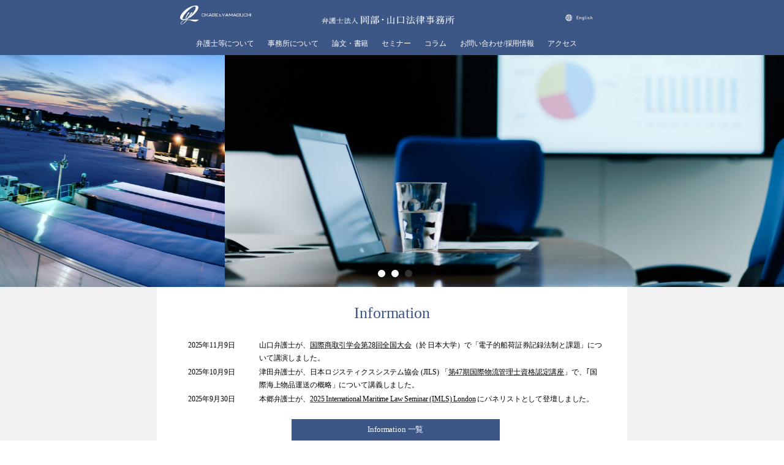

--- FILE ---
content_type: text/html
request_url: https://www.olo.gr.jp/index.html
body_size: 11660
content:
<!DOCTYPE html><html lang="ja" class="no-js"><head><!-- Global site tag (gtag.js) - Google Analytics --> <script async src="https://www.googletagmanager.com/gtag/js?id=G-6FY4WLCF6K"></script> <script>  window.dataLayer = window.dataLayer || [];  function gtag(){dataLayer.push(arguments);}  gtag('js', new Date());  gtag('config', 'G-6FY4WLCF6K');</script> <!--ここまで - Google Analytics --><meta charset="UTF-8"><meta name="viewport" content="width=device-width"><meta name="format-detection" content="telephone=no"><title>弁護士法人 岡部・山口法律事務所</title><link rel="stylesheet" href="./assets/css/swiper-bundle.min.css" /><script src="./assets/js/swiper-bundle.min.js"></script> <script src="./assets/js/jquery-3.6.1.min.js"></script><link rel="stylesheet" href="./assets/css/reset.css"><link rel="stylesheet" href="./assets/css/styles.css"><meta name="description" content="弁護士法人岡部・山口法律事務所は、運送法、航空法、保険法等を含む海事・運送・商事取引等に関する事件を総合的に扱う法律事務所です。"><link rel="icon" href="/favicon.ico"></head><body><!-- 本文 --><div id="main">  <div id="header"> 	  <img id="logo-m" src="images/w-logo_r.png" alt="弁護士法人岡部・山口法律事務所ロゴマーク"> 	  <img id="logo-j" src="images/logo_jp.png" alt="弁護士法人岡部・山口法律事務所ロゴ"> 	  <a href="./en/index.html"> <img id="lang" src="images/lang_en.png" alt="英語サイトリンク"><img id="lang-m" src="images/language-m.png" alt="スマホ英語サイトリンク"></a>   <div id="menu"> <a href="./our-peple/index.html">弁護士等について</a> <a href="./about/index.html">事務所について</a> <a href="./publications/index.html">論文・書籍</a> <a href="./seminars/index.html">セミナー</a> <a href="./column/index.html">コラム</a> <a href="./contact/index.html">お問い合わせ/採用情報</a> <a href="./access/index.html">アクセス</a> </div>    <!--スマホメニュー ここから-->    <div id="toggle">      <div id="toggle-box"> <span></span> <span></span> <span></span> </div>    </div>    <div id="nav-content">      <nav>        <ul>          <li><a href="./our-peple/index.html">弁護士等について</a></li>          <li><a href="./about/index.html">事務所について</a></li>          <li><a href="./publications/index.html">論文・書籍</a></li>          <li><a href="./seminars/index.html">セミナー</a></li>          <li><a href="./column/index.html">コラム</a></li>          <li><a href="./contact/index.html">お問い合わせ/採用情報</a></li>          <li><a href="./access/index.html">アクセス</a></li>        </ul>      </nav>    </div>    <script>$(function() {    $('#toggle').on('click', function() {      $('body').toggleClass('is-open');    });});</script><!-スマホメニュー ここまで-->  </div>  <div id="contents">     <!-- Slider main container -->    <div class="swiper swiper-container1">       <!-- Additional required wrapper -->      <div class="swiper-wrapper">         <!-- Slides -->        <div class="swiper-slide"><img src="images/top_main_1.png" alt="イメージ写真1"></div>        <div class="swiper-slide"><img src="images/top_main_2.png" alt="イメージ写真2"></div>        <div class="swiper-slide"><img src="images/top_main_3.png" alt="イメージ写真3"></div>      </div>      <!-- If we need pagination -->      <div class="swiper-pagination"></div>    </div>    <div class="sp-top-p"> <img src="images/sp-top-1.png" alt="スマホトップイメージ"> </div>	<div class="wrapper-1">	    <div class="title-1">Information</div>	    <div id="info-cont"><table class="table2">		<tr>		  <td class="day">2025年11月9日</td><td>&ensp;</td>		  <td class="act">山口弁護士が、<a href="http://aibt.jp/?p=3563/" target="_blank">国際商取引学会第28回全国大会</a>（於 日本大学）で「電子的船荷証券記録法制と課題」について講演しました。</td>        </tr>		<tr>		  <td class="day">2025年10月9日</td><td>&ensp;</td>		  <td class="act">津田弁護士が、日本ロジスティクスシステム協会 (JILS) 「<a href="https://www1.logistics.or.jp/wp-content/uploads/2025/07/47ilm.pdf" target="_blank">第47期国際物流管理士資格認定講座</a>」で、｢国際海上物品運送の概略」について講義しました。</td>        </tr>		<tr>		  <td class="day">2025年9月30日</td><td>&ensp;</td>		  <td class="act">本郷弁護士が、<a href="http://www.imls.law/london.html" target="_blank">2025 International Maritime Law Seminar (IMLS) London</a> にパネリストとして登壇しました。</td>        </tr>        </table><br>                <div class="info-box"><a href="./information/index.html" style="text-decoration:none;">        <p>Information 一覧</p></a></div>        	</div>    <div class="indx-banner-1"> <a href="./our-peple/index.html"><img src="images/our_people.png" alt="弁護士等について"></a> </div>    <div class="sp-indx-banner-1"> <a href="./our-peple/index.html"><img src="images/top-our-p.png" alt="弁護士等について"></a> </div>    <div class="indx-banner-2"> <a href="./about/index.html"><img src="images/about_the_firm.png" alt="事務所について"></a> </div>    <div class="sp-indx-banner-2"> <a href="./about/index.html"><img src="images/top-about-banner.png" alt="事務所について"></a> </div>    <div class="title-2"> Our Services </div>    <div class="sub-title"> 業務分野 </div>	<div class="title-3">&ensp;</div>	</div>    <!-- Slider main container -->    <div class="swiper swiper-container2">       <!-- Additional required wrapper -->      <div class="swiper-wrapper">         <!-- Slides -->        <div class="swiper-slide"><a href="./about/scope/ali.html"><img src="images/s-aviation.png" alt="イメージ写真1"></a></div>        <div class="swiper-slide"><a href="./about/scope/maritime.html"><img src="images/s-maritime.png" alt="イメージ写真2"></a></div>        <div class="swiper-slide"><a href="./about/scope/co-legal.html"><img src="images/s-corporate.png" alt="イメージ写真3"></a></div>      </div>      <!-- If we need navigation buttons -->      <div class="swiper-pagination"></div>      <div class="swiper-button-prev"></div>      <div class="swiper-button-next"></div>    </div>	<div class="wrapper-2">    <div class="comment"> 当事務所は、海事・航空・物流・保険の分野においてグローバルな法務サービスを提供しています。<br>      海事・航空・物流における事故の処理・紛争解決に加え、関連する保険や国際取引や企業法務全般において、総合的な法的アドバイスを行います。</div>    <div class="sp-scope-1"><a href="./about/scope/maritime.html"><img src="images/sp-scop-1.png" alt="海事"></a></div>    <div class="sp-scope-2"><a href="./about/scope/ali.html"><img src="images/sp-scop-2.png" alt="航空・物流・保険"></a></div>    <div class="sp-scope-3"><a href="./about/scope/co-legal.html"><img src="images/sp-scop-3.png" alt="企業法務"></a></div>    <div class="pub"> <a href="./publications/index.html"><img src="images/publications.png" alt="論文・書籍"></a> </div>    <div class="sp-pub"> <a href="./publications/index.html"><img src="images/sp-pub.png" alt="論文・書籍"></a> </div>	      <div class="comment2">「国際的調停和解の執行力　シンガポール条約と実務上の問題点」国際商取引学会年報2025年第27号 105頁 (2025）</div><br class="sp">    <div class="comment3"><a href="https://iclg.com/practice-areas/shipping-laws-and-regulations/japan" target="_blank">“Japan Chapter,” International Comparative Legal Guides (ICLG) - Shipping Law 2025</a> (Global Legal Group, 2025)</div><br class="sp">    <div class="comment3">『危険物運送のABC　ー判例・法令・保険の実務的解説ー（改訂版）』（成山堂書店, 2025）<br><br><br class="sp">    <span class="readmor"><a href="./publications/index.html">READ MORE &gt;&gt;</a></span> </div>	<br><br>    	<div class="semi"> <a href="./seminars/index.html"><img src="images/seminars.png" alt="セミナー"></a> </div>    <div class="sp-semi"> <a href="./seminars/index.html"><img src="images/sp-semi.png" alt="セミナー"></a> </div>            <div class="comment2">2025年11月9日<br>	<a href="http://aibt.jp/?p=3563/" target="_blank">国際商取引学会第28回全国大会</a>（日本大学）<br>山口修司　｢電子的船荷証券記録法制と課題」</div><br class="sp">    <div class="comment3">2025年10月9日<br>	日本ロジスティクスシステム協会 (JILS)「<a href="https://www1.logistics.or.jp/wp-content/uploads/2025/07/47ilm.pdf" target="_blank">第47期国際物流管理士資格認定講座</a>」（東京）<br>	津田勝也　｢国際海上物品運送の概略」</div><br class="sp">				    <div class="comment3">2025年9月30日<br>	<a href="http://www.imls.law/london.html" target="_blank">International Maritime Law Seminar (IMLS)</a> （英国・ロンドン）<br>	本郷隆　｢Maritime Arbitration - Essentials you need to know」（パネルディスカッション）<br><br><br class="sp">    <span class="readmor"><a href="./seminars/index.html">READ MORE &gt;&gt;</a></span> </div>	<br><br>    <div class="foot-menu"> <a href="./security/security.html">セキュリティポリシー</a>&emsp;&emsp; <a href="./security/privacy-policy.html">個人情報保護方針</a>&emsp;&emsp; <a href="./security/cookie-policy.html">クッキー（Cookie）ポリシー</a> </div>  </div>  </div>  <div id="footer"> <span>Copyright＠OKABE &amp; YAMAGUCHI all right reserved.</span> </div></div><script>$(function() { $('img').on('contextmenu oncopy', function() {  return false; }); $('img').on('dragstart', function (e) {  e.stopPropagation();  e.preventDefault(); });});</script><script>var mySwiper = new Swiper('.swiper-container1', {  // Optional parameters  loop: true,  loopAdditionalSlides: 1, // 無限ループさせる場合に複製するスライド数   speed: 3000, // スライドアニメーションのスピード（ミリ秒）   autoplay: { // 自動再生させる    delay: 5000, // 次のスライドに切り替わるまでの時間（ミリ秒）    disableOnInteraction: false, // ユーザーが操作しても自動再生を止めない    waitForTransition: false, // アニメーションの間も自動再生を止めない（最初のスライドの表示時間を揃えたいときに）  },  // If we need pagination  pagination: {    el: '.swiper-pagination',  },   // Navigation arrows  navigation: {    nextEl: '.swiper-button-next',    prevEl: '.swiper-button-prev',  },   // And if we need scrollbar  scrollbar: {    el: '.swiper-scrollbar',  },});	var mySwiper = new Swiper('.swiper-container2', {  // Optional parameters  slidesPerView: 1.9,  initialSlide: 1,  centeredSlides:true,  loop: true,  loopAdditionalSlides: 1, // 無限ループさせる場合に複製するスライド数  // If we need pagination  pagination: {    el: '.swiper-pagination',  },   // Navigation arrows  navigation: {    nextEl: '.swiper-button-next',    prevEl: '.swiper-button-prev',  },   // And if we need scrollbar  scrollbar: {    el: '.swiper-scrollbar',  },});	</script></body></html>

--- FILE ---
content_type: text/css
request_url: https://www.olo.gr.jp/assets/css/styles.css
body_size: 37870
content:
/* CSS Document *//* ベース指定まわり　80行まで *//* デスクトップ　865行まで *//* @メディア　867〜871行まで */body {  font-family: "Hiragino Kaku Gothic ProN w3", Meiryo, "sans-serif";  font-size: 14px;  letter-spacing: -0.01em;}a {  color: #000;}/* コピーガード　ここから */img {　pointer-events:none;}a {　display:block;}img {　pointer-events:none;}/* コピーガード　ここまで *//* h1見出しのフォント指定 */h1, h2, h3, h4 {font-family: "Georgia" ;font-weight: 300;}#main {  min-height: 100vh;  position: relative; /*　相対位置　*/  padding-bottom: 3.6%; /*　footerの高さ　*/  box-sizing: border-box; /*　全て含めてmin-height:100vhに　*/  background-color: #f1f1f1;}#footer {  width: 100%;  background-color: #3C5686;  color: #fff;  text-align: center;  padding: 1.34% 0;  position: absolute; /*　絶対位置　*/  bottom: 0; /*　下に固定　*/  font-size: 0.73vw;  font-family: "Hiragino Kaku Gothic ProN w3", Meiryo, "sans-serif" /*"Hiragino Kaku Gothic ProN w3", Meiryo, "sans-serif"*/}#header {  background-color: #3C5686;  width: 100%;  height: auto;  padding-top: 7%;  position: fixed;  z-index: 999;  top: 0;  left: 0;}#logo-m {  width: 9%; /*　9% > 13%　*/  margin-left: 23%;  position: absolute;  top: 10%;}#logo-j {  width: 17%;  margin-left: 41%;  position: absolute;  top: 28%;/*　20240618更新 24%→28%　*/}#lang {  width: 4%;  margin-left: 72%;  position: absolute;  top: 26%;}#menu {  font-size: 0.94vw;/*　0.73 > 0.93　*/  width: 100%;  padding-left: 25%;  position: absolute;  top: 69%;}#menu a {  text-decoration: none;  color: #fff;;  margin-left: 2%;}#menu a:first-child {  margin-left: 0%;}#menu a:hover, .foot-menu a:hover, .bread a:hover {  color: gray;}/* ヘッダー・フッターまわりここまで */.wrapper-1, .wrapper-2 {width: 60%;background-color: #ffffff;margin-left: 20%;}.wrapper-3 {width: 60%;background-color: #ffffff;margin-left: 20%;margin-top: 3%;}.wrapper-4 {width: 60%;background-color: #ffffff;margin-left: 20%;margin-top: 3%;}.scop-banner-dt {  width: 100%;  height: auto;	margin: 5% 0 0 0;}.top-img {  widht: 100%;}.title-1 {  width: 100%;  text-align: center;  font-family: Georgia, "Times New Roman", Times, "serif";  font-size: 2vw;  padding-top: 3.2%;  padding-bottom: 2.8%;  color: #3C5686;} .title-2 {  width: 100%;  text-align: center;  font-family: Georgia, "Times New Roman", Times, "serif";  font-size: 2vw;  padding-top: 3.2%;  padding-bottom: 0.8%;  color: #3C5686;  border-bottom: 1px solid #000; }.title-3 {  font-size: 1vw;  padding-bottom: 0.68%;}.title-j, .title-j-m {  font-size: 1.9vw;  font-family: "Hiragino Mincho ProN w3", YuMincho, "Yu Mincho", "serif";  font-weight: normal;  text-align: center;  color: #3c5686;  padding: 1.9% 0 2.5%;}#info-cont {  width: 95%;  line-height: 1.8;  font-size: 0.94vw;  padding-left: 6.5%;/*Infomation配置変更ここ */}/* 20251224 Information 改修*/.info-box {    width: 50%;    margin-left: auto;    margin-right: auto;    display: block;    justify-content: center;    align-items: center;    background: #3C5686;/*背景色*/}.info-box p {    font-size: 1vw;    text-align: center;    margin: 0;     padding: 0;    padding: 0.5em 0.5em;    color: #ffffff;}/* 20250710 Information 改修*/.table_layout{  table-layout: auto;  width: 95%;  vertical-align: top;}.day{  width: 16%;  vertical-align: top;}.table_layout td{  vertical-align: top;}/* 20250710 Information 改修ここまで*//* 2025.12.24 Information改修 */.info-cont-main {  width: 100%;  padding-left: 5%;  padding-right: 5%;  padding-top: 3.6%;}.info-cont-box {  padding: 1% 0;  border-top: 1px solid #707070;}.info-cont-box-1 {  padding: 2% 0 1% 0;  margin-bottom: 5 0 3% 0;  border-bottom: 1px solid #707070;}.info-cont-day {  font-size: 0.94vw;  display: block;  padding-top: 0.1%;  margin-bottom: 1%;}.info-cont-txt {  font-size: 1vw;   line-height: 1.9;  margin-bottom: 2%;}/* 2025.12.24 Information改修 ここまで *//* 20230605 Information 改修*/#info-cont table tr:nth-of-type(1){	vertical-align: top;	line-height: 1.8;}/* 20230605 Information 改修*/#e-info-cont {  width: 100%;  line-height: 2.14;  font-size: 1.1vw;  padding-left: 7.5%;/*Infomation配置変更ここ */  padding-right: 2.5%;}.t-tabl table tr td {	border-collapse: collapse ;	padding:1% ;    vertical-align: top;  }/* 2024.8.23 information */.info2-main {  width: 100%;  padding-left: 5%;  padding-right: 5%;  padding-top: 3.6%;}.info2-box {    padding: 1.2em 1em;    margin: 0.5em 0;    font-weight: normal;    border: solid 1px #000000;}.info2-box p {	font-size: 1.0vw;    margin: 0;     padding: 0;}.info2-title {  font-size: 1.52vw;  font-family: "Hiragino Mincho ProN w3", YuMincho, "Yu Mincho", "serif";  font-weight: normal;  text-align: center;  color: #3c5686;  padding: 1.9% 0 2.5%;}.info2-subtitle {  font-size: 1.2vw;  font-family: "Hiragino Mincho ProN w3", YuMincho, "Yu Mincho", "serif";  font-weight: normal;  text-align: left;  color: #3c5686;}.info2-txt {    margin-bottom: 5%; 	line-height: 1.9;    font-size: 1.05vw;  }.info2-thirdtitle {	text-align: center;	margin-top: 3%;    margin-bottom: 3%;     font-size: 1.4vw;  }/* 2024.8.23 information */.office-box-center {  display: flex;  justify-content: center;/*★★★★★★★ box-center変更による修正 ★★★★★★★★ */  padding-top: 3%;}.box-center  {  display: flex;  justify-content: left;/*★★★★★★★ center → left ★★★★★★★★ */  padding-top: 3%;}.ct_box-center  {  display: flex;  justify-content: center;/*★★★★★★★新設★★★★★★★★ */  padding-top: 3%;}.box-center-mes, .box-center-mail {  display: flex;  justify-content: center;}.box-center-mail img {  width: 100%;}.indx-banner-1, .indx-banner-2, .pub, .semi {  width: 100%;  padding-top: 7.5%;  position: relative;}.indx-banner-2 {  padding-top: 4.9%;}.indx-banner-1 a, .indx-banner-2 a, .pub a, .semi a {  width: 87.5%;  display: block;  margin: auto;}.sub-title {  width: 100%;  padding-top: 1.52%;  color: #000;  font-size: 0.94vw;  text-align: center;}.swiper-pagination-bullet {  width: 12px !important;  height: 12px !important;  margin: 0 0 0 10px !important;  background: #fff;  opacity: 1;}.swiper-pagination-bullet-active {  background: #333;  opacity: 1;}.swiper-container1 {  margin-top: 7%;}.swiper-container2 {  margin-top: 0%;}.swiper-container2 .swiper-pagination-bullet {  opacity: 0;}.swiper-container2 .swiper-button-prev {  margin-left: 24%;}.swiper-container2 .swiper-button-next {  margin-right: 24%;}.swiper-button-prev::after, .swiper-button-next::after {  color: white;}.comment {  margin: 0 6.5%;/*　33.3% > 23.3%　*/  padding: 2.5% 0% 3.2% 0%;  font-size: 1vw;  line-height: 2;  color: #000;}.comment2 {  margin: 0 6.5%;  padding: 2.5% 0% 0% 0%;  font-size: 1vw;  line-height: 1.7;}.comment3 {  margin: 0 6.5%;  padding: 0% 0% 0% 0%;  font-size: 1vw;  line-height: 1.7;  color: #000;}.pub, .semi {  padding-top: 0;}.readmor {  font-size: 0.73vw;  font-weight: bold;  color: blue;}.readmor a {  text-decoration: none;  color: #3C5686;}.foot-menu {  margin-top: 10.4%;  border-top: 1px solid #000;  padding-left: 5%;  padding-bottom: 2.5%;  padding-top: 1.8%;  font-size: 0.8vw;}.foot-menu a, .bread a {  text-decoration: none;  color: #000;}.bread {  padding-left: 5%;  font-size: 0.8vw;  padding-top: 8%;  border-top: 1px solid #707070;}.p-ly {  width: 100%;  padding: 7% 5% 0 5%;  margin-bottom: 3.6%;}.p-ly-box {  width: 100%;  padding: 0 5%;  margin-bottom: 3.6%;}.serv-box {  width: 100%;  padding: 5% 5% 0 5%;}.serv-box  p{  font-size: 0.94vw;   line-height: 1.9;  margin-bottom: 5.9%;}.ly-wrap {  width: 100%;  margin-bottom: 3.6%;}.ly-main {  width: 100%;  padding: 0% 5% 0 5%;  margin-bottom: 5%;}.office-p {  width: 100%;  padding: 0% 5% 0 5%;  margin-bottom: 5%;}.mes-main {  width: 100%;  padding: 0% 5% 0 5%;  margin-bottom: 5%;}.mes-banner {  width: 100%;  padding: 0 5%;}.ly-prof {  width: 100%;  padding-bottom: 2.2%;  text-align: center;}.ly-prof-1 {  font-size: 0.73vw;  padding-bottom: 0.4%;}.ly-prof-2 {  font-size: 1.6vw;  padding-bottom: 0.4%;  font-family: "Hiragino Kaku Gothic ProN w3", Meiryo, "sans-serif" /*"Hiragino Kaku Gothic ProN w3", Meiryo, "sans-serif"*/}.ly-prof-3 {  font-size: 0.94vw;  padding-bottom: 0.4%;  font-family: "Hiragino Kaku Gothic ProN w3", Meiryo, "sans-serif" /*"Hiragino Kaku Gothic ProN w3", Meiryo, "sans-serif"*/}.ly-prof-4 {  font-size: 0.73vw;}.ly-prof-main {  width: 100%;  padding: 0 5%; /* 30.3＞23.3>5*/}.ly-prof-title, .ly-prof-title1 {  background-color: #f3f7fd;  color: #3C5686 ;  font-size: 1.2vw;  margin-bottom: 1.9%;  display: block;}.ly-prof-title1 {  padding: 1% 1% 1% 1%;  margin-bottom: 1.9% ;  border-bottom: solid 1px #c0c0c0;  position: relative;}.ly-prof-title1:after {  content: "";  display: block;  line-height: 0;  overflow: hidden;  position: absolute;  left: 0;  width: 30%;  border-bottom: solid 1px #3C5686;  padding: 0% 0% 1% 02%;}.ly-prof-txt, .ly-prof-txt1, .mes-txt, .ly-prof-list {  font-size: 0.94vw;   line-height: 1.9;  margin-bottom: 5.9%;} table {  width: 100%;  border-collapse: collapse; /* 改修追記*/}.ly-prof-txt td {  padding: 0.5%;  border: solid 1px; /* 改修追記*/ line-height: 1.9;  vertical-align: top;}.ly-prof-txt tr td:nth-of-type(1) {  padding: 0.5%;  border: solid 1px; /* 改修追記*/  width: 17.55%}ul.ly-prof-list {  list-style: none;  text-indent: -1em;  padding-left: 1em;  margin-left: 0;}ul.ly-prof-list li.ly-prof-list-dot:before {  content: "・";}.ly-title-1, .ly-title-2, .ly-title-3 {  font-size: 1.6vw;  font-family:"Hiragino Mincho ProN w3", YuMincho, "Yu Mincho", "serif";  margin-top: 1.1%;  margin-bottom: 3.7%;  text-align: left;}.ly-title-2, .ly-title-3 {  margin-top: 6.7%;  margin-bottom: 3.1%}.ly-phot1, .ly-phot4 {  width: 22%;  margin-right: 4%;  float: left;  margin-bottom: 6.4%;}.ly-phot4 {  margin-right: 0;}.ly-phot1 a, .ly-phot4 a {  text-decoration: none;}.ly-komon {  width: 35%;  margin-bottom: 2.5%;}.ly-name1 {  font-size: 1.3vw;  margin-top: 9%;}.ly-name2 {  font-size: 0.94vw;  margin-top: 1.27%;}.ly-name3 {  font-size: 0.74vw; /*　0.5vw > 0.9vw　*/  margin-top: 1.27%;}.cl {  clear: both;}.p-sc {  width: 100%;  padding: 0 5%;}.sc-img {  width: 100%;  margin-bottom: 3.1%}.sc-main {  width: 100%;  padding-left: 5%;  padding-right: 5%;  padding-top: 3.6%;}.sc-title {  font-family: "Hiragino Kaku Gothic ProN w3", Meiryo, "sans-serif";  font-size: 1.2vw;  background-color: #f3f7fd;  color: #3C5686 ;  padding: 1% 1% 1% 1%;  margin-bottom: 1.9% ;  border-bottom: solid 1px #c0c0c0;  position: relative;}.hl-txt {  font-family: "Hiragino Kaku Gothic ProN w3", Meiryo, "sans-serif";  font-size: 1.2vw;  font-weight: bold;  color: #3C5686 ;  margin-bottom: 1% ;  position: relative;}.sc-title:after {  content: "";  display: block;  line-height: 0;  overflow: hidden;  position: absolute;  left: 0;  width: 30%;  border-bottom: solid 1px #3C5686;  padding: 0% 0% 1% 02%;}.sc-txt {  margin-bottom: 5.9%;   line-height: 1.9;  font-size: 1vw;}.cop-banner-dt {  padding: 4.1% 0;  font-size: 0.94vw;  line-height: 2.7;}.sc-col {  padding: 4.1% 0;  font-size: 0.94vw;  line-height: 2.7;}.semi-box {  padding: 1% 0;  border-top: 1px solid #707070;}.semi-box-1 {  padding: 2% 0 1% 0;  margin-bottom: 5 0 3% 0;  border-bottom: 1px solid #707070;}.semi-flg {  width: 4%;  float: left;  margin-right: 1%;}.semi-day {  font-size: 0.94vw;  display: block;  padding-top: 0.1%;  margin-bottom: 1%;}.semi-txt {  font-size: 1vw;   line-height: 1.9;  margin-bottom: 2%;}.semi-lt {  font-size: 1vw;   line-height: 1.4;  margin-bottom: 2%;}.mes-txt {  margin-bottom: 8.75%;}.mes-name1, .mes-name2, .mes-name3 {  text-align: center;}.mes-name1 {  font-size: 0.94vw;  margin-top: 8.79%;}.mes-name2 {  font-size: 1.25vw;}.mes-name3 {  font-size: 0.94vw;}.cont-txt {  text-align: center;  margin: 0 6.5%;  padding: 2.5% 0 0 0%;  font-size: 0.94vw;}.saiyo-wrapper{  margin: 0.5% 12% 0.5%;}.saiyo-n-txt {  text-align: left;  margin: 0 6.5%;  padding: 2.5% 0 30% 25%;  font-size: 0.94vw;}.saiyo-main {  margin: 0.5% 0% 0.5%;  padding: 2.5% 0% 0.5%;  font-size: 0.94vw;	}.saiyo-main2 {  margin: 0.5% 0% 0.5%;  padding: 0% 0% 0.5%;  font-size: 0.94vw;	}.title-saiyo {  font-size: 1.9vw;  font-family: "Hiragino Mincho ProN w3", YuMincho, "Yu Mincho", "serif";  font-weight: normal;  text-align: center;  color: #3c5686;  padding: 6% 0 2.5%;}.title-saiyo-m {  font-size: 1.2vw;  margin: 0 15%;  padding: 0.5% 0 0.1% 0%;  color: #3C5686;}.title-saiyo-inf {  font-size: 1.2vw;  margin: 0 4%;  padding: 3% 0 0.1% 0%;  color: #3C5686;}.saiyo-inf-txt {  margin: 0 4%;  padding: 0% 0% 4.5% 0%;  font-size: 0.94vw;}.saiyo-txt {  margin: 0 15%;  padding: 0% 0% 3.5% 0%;  font-size: 0.94vw;}a {  text-decoration:underline solid #3C5686;}.saiyo-nmb {  margin: 0% 6.5% 0%;  padding: 0.5% 6.5% 2.5%;  font-size: 0.94vw;}.saiyo-nmbtxt {  margin: 1.5% 0%;  padding: 2.5% 0% 2.5%;  font-size: 0.94vw;	}.number ol {  counter-reset: count 0;}.number li {  content: counter(count) ".　";  counter-increment: count 1;}.acs-map {  width: 100%;  padding: 0 10%;  padding-top: 4.17%;  padding-bottom: 2%}.acs-gm {  width: 100%;  padding: 0 10%;  padding-top: 2.17%;  padding-bottom: 5.14%;  color: #3C5686;}.acs-gm a {  font-size: 0.94vw;  color: #3C5686;}.acs-txt {  font-size: 0.94vw;  line-height: 1.9;  margin-left: 6.5%;  margin-bottom: 2.1%}.acs-tabl {  margin-left: 6.5%;  width: 87%;  font-size: 0.94vw;  line-height: 1.9;  border-collapse: collapse;  border: 1px solid #000;  border-left: none;  border-right: none;}.acs-tabl td, .acs-tabl tr {  border-top: 1px solid #000;  border-bottom: 1px solid #000;}.acs-tabl td {  padding-top: 3%;  padding-bottom: 3%;  vertical-align: top;}table td span {	white-space: nowrap;}/*　DeskTop追記ここから　*//*　リストブランク追記　*/.ly-prof-txt-ir {  font-size: 0.94vw; line-height: 1.9;  margin-bottom: 1.9%;}.ly-prof-txt-ir td { line-height: 1.9;  vertical-align: top;}.ly-prof-txt-ir tr td:nth-of-type(1) {  width: 10%}/* font-family 変更 */.ly-title-3 {  margin-top: 6.4%;  font-family: "Hiragino Kaku Gothic ProN w3", Meiryo, "sans-serif" /*"Hiragino Kaku Gothic ProN w3", Meiryo, "sans-serif"*/}/*　事務所について（table）　*/.firm-main {  width: 100%;  padding-left: 6.5%;  font-size: 0.94vw;  line-height: 2.5;  margin-top: 4%;}.firm-main table td:nth-of-type(1) {  width: 20%;/* 20240701改修変更 20% → 24% →  20% */  vertical-align: top;}.firm-main table td:nth-of-type(2) {  vertical-align: top;}.firm-phot {  width: 49.5%;  margin-top: 4%;  margin-bottom: 4.5%;}.firm-phot-award {  width: 23.9%;  margin-top: 6%;  margin-bottom: 4.5%;}.firm-enkaku {  width: 100%;  padding-left: 6.5%;  font-size: 0.94vw;  line-height: 2.5;  margin-top: 4%;}.firm-enkaku table td:nth-of-type(1) {  width: 15%;  vertical-align: top;}.firm-enkaku-title {  border-bottom: 1px #707070 solid;}.firm-enkaku {  margin-top: 1%;}/*　顧問　*/.ly-prof-line {  width: 100%;  padding: 0 5%;}.ly-prof-line hr {  border-width: 1px 0 0 0;  border-style: solid;  border-color: #707070;}/*　コラム　*/.column-line {  width: 100%;  padding: 0 5%;}.column-line hr {  border-width: 1px 0 0 0;  border-style: solid;  border-color: #707070;}.column-main {  width: 100%;  padding-left: 5%;  padding-right: 5%;}.column-box { /* 親子関係（親）*/  display: flex;  padding: 1% 0;}.column-box-1 { /* 親子関係（子）*/  box-sizing: border-box;  width: 80%;  padding: 1% 0;}.column-box-2 { /* 親子関係（子）*/  box-sizing: border-box;  width: 20%;  align-items: center;  display: flex;}.subtitle-column {  font-size: 0.8vw;  display: block;  padding: 1.9% 0 2.5%;}.index-title-column {  font-size: 1.9vw;  font-family: "Hiragino Mincho ProN w3", YuMincho, "Yu Mincho", "serif";  font-weight: normal;  text-align: left;  color: #3c5686;  padding: 1.9% 0 0.5%;}.index-subtitle-column {  font-size: 1.2vw;  font-family: "Hiragino Mincho ProN w3", YuMincho, "Yu Mincho", "serif";  font-weight: normal;  text-align: left;  color: #3c5686;  padding: 0% 0 0.5%;}.title-column {  font-size: 1.9vw;  font-family: "Hiragino Mincho ProN w3", YuMincho, "Yu Mincho", "serif";  font-weight: normal;  text-align: center;  color: #3c5686;  padding: 1.9% 0 2.5%;}.title-column_1 {  font-size: 1.9vw;  font-family: "Hiragino Mincho ProN w3", YuMincho, "Yu Mincho", "serif";  font-weight: normal;  text-align: center;  color: #3c5686;  padding: 1.9% 0 0;}.title-column_2 {  font-size: 1.2vw;  font-family: "Hiragino Mincho ProN w3", YuMincho, "Yu Mincho", "serif";  font-weight: normal;  text-align: center;  color: #3c5686;  padding: 0 0 2.5%;}.column-prof {  width: 100%;  text-align: center;}.column-prof-1 {  font-size: 0.9vw;}.security-line {  width: 100%;  padding: 0 5%;}.security-line hr {  border-width: 1px 0 0 0;  border-style: solid;  border-color: #707070;}.coms-column {  font-size: 3.2vw;  font-family: "Hiragino Kaku Gothic ProN w3", Meiryo, "sans-serif"; /*"Hiragino Kaku Gothic ProN w3", Meiryo, "sans-serif"*/  font-weight: normal;  text-align: center;  color: #000;  padding: 0% 30% 0%;  margin-top: 30%;  margin-bottom: 30%;}/* 論文・書籍 */.pub-main {  width: 100%;  padding-left: 5%;  padding-right: 5%;  padding-top: 3.6%;}.pub-box {  padding: 1% 0;  border-top: 1px solid #707070;}.pub-box-1 {  color: #3C5686;   padding: 3% 0 0;}.pub-box-2 {  padding: 0.5% 0 3%;  border-bottom: 1px solid #707070;}.pub-t-txt {  font-size: 0.94vw;  display: block;}.pub-txt {  font-size: 0.94vw; line-height: 1.9;}#lang-m, .sp-top-p, .sp-indx-banner-1, .sp-indx-banner-2, .sp-scope-1, .sp-scope-2, .sp-scope-3, .sp-pub, .sp-semi, #nav-content, .sp-p-ly, .sp-p-sc, .sp-semi-p, .sp-index-p, .sp-mes-p, .sp-office-p, .sp-asc-p,.sp-sc-index, .scop-banner-sp {  display: none;}.sma{    display: none;/* スマホ改行 */}/*　DeskTop追加記載ここまで　*/.cont-mail, .cont-tel {  font-size: 1.2vw;  margin-bottom: 0.5%;  color: #3C5686;}.cont-botton {  width: 14%;  margin-bottom: 0.73%;}.cont-mail-txt {  font-size: 0.94vw;  text-align: center;  margin-bottom: 0.3%;}.cont-tel {  margin-bottom: 1.72%;}.cont-tel-box {  width: 65%;  padding-left: 1%;  padding-top: 2%;  padding-bottom: 3%;  border: 1px #707070 solid;  margin-left: 18%;  font-size: 0.73vw;}.cont-tel-box img {  width: 33%;  float: left;}.cont-tel-time {  margin-top: 0.9%;  text-align: center;}.cont-tel-time2 {  text-align: center;  font-size: 0.73vw;}.title-e, .title-e-m {  font-size: 2.1vw;  font-family: "Georgia" ;  font-weight: 300 ;  letter-spacing: 0.03em;  text-align: center;  color: #3c5686;  padding: 1.9% 0 2.5%;}.title-e-st {  font-size: 2.1vw;  font-family: "Hiragino Kaku Gothic ProN w3", Meiryo, "sans-serif"; /*"Hiragino Kaku Gothic ProN w3", Meiryo, "sans-serif"*/  letter-spacing: 0.03em;  font-weight: normal;  text-align: center;  color: #3c5686;  padding: 1.9% 0 0.5%;}.title-e-sb {  font-size: 1.6vw;  font-family: "Hiragino Kaku Gothic ProN w3", Meiryo, "sans-serif"; /*"Hiragino Kaku Gothic ProN w3", Meiryo, "sans-serif"*/  letter-spacing: 0.03em;  font-weight: normal;  text-align: center;  color: #3c5686;  padding:0 0 2.5%;}/*　DeskTop英語追記ここまで　*//*PCでは無効（改行しない）*/.sma{    display: none;}/* SP指定ここから */@media screen and (max-width: 480px) { .pc { display: none !important; } .sp { display: block !important; }  /* 480px以下に適用されるCSS（スマホ用）*/  .swiper, .swiper-container1, #lang, #menu, .indx-banner-1, .indx-banner-2, .pub, .semi, .p-sc,.banner, .scop-banner-dt, .scop-banner-tp, .mes-banner, .mes-main, .office-p, .ly-main, .p-ly {  display: none;  }  .sma{  display: block;  }  #main {    padding-bottom: 21%; /*←footerの高さ*/  }  #footer {    padding: 8% 0;    position: absolute; /*←絶対位置*/    font-size: 3.73vw;    text-align: center;  }  #header {    padding-top: 25%;    width: 100%;  }  #logo-m {    width: 45.33%;    margin-left: 27.4%;    top: 15%;  }  #logo-j {    width: 68.8%;    margin-left: 15.65%;    top: 64%;  }  #lang-m {    display: block;    width: 7%;    margin-left: 2.93%;    top: 20%;    position: absolute;  }/* SPベース指定ここまで *//* 2025.12.24 Information改修 */  .info-cont-main {    width: 100%;    padding-left: 4%;    padding-right: 4%;    padding-top: 0;  }  .info-cont-box {    padding: 1% 0;  }  .info-cont-box-1 {    padding: 3% 0 3% 0;  }  .info-cont-day {    font-size: 3.82vw;	padding-bottom: 1%;    display: block;  }  .info-cont-txt {    font-size: 4.27vw; 	line-height: 1.4;  }/* Information リンク */.info-box {    width: 60%;}.info-box p {    font-size: 3.5vw;}/* 2025.12.24 Information改修 ここまで */   /* 2024.8.23 Information SP */.info2-main {  width: 100%;  padding-left: 5%;  padding-right: 5%;  padding-top: 3.6%;}.info2-box {    padding: 1.2em 1em;    margin: 0.5em 0;    font-weight: normal;    border: solid 1px #000000;}.info2-box p {	font-size: 3.0vw;    margin: 0;     padding: 0;}.info2-title {  font-size: 5vw;  font-family: "Hiragino Mincho ProN w3", YuMincho, "Yu Mincho", "serif";  font-weight: normal;  text-align: center;  color: #3c5686;  margin-top: 7%;  margin-bottom: 1% ;  padding: 1.9% 0 2.5%;}.info2-subtitle {  font-size: 3.8vw;  font-family: "Hiragino Mincho ProN w3", YuMincho, "Yu Mincho", "serif";  font-weight: normal;  text-align: left;  color: #3c5686;}.info2-txt {    margin-bottom: 5%; 	line-height: 1.9;    font-size: 4vw;  }.info2-thirdtitle {	text-align: center;	margin-top: 3%;    margin-bottom: 3%;     font-size: 4vw;  }/* 2024.8.23 Information SP */  .bread {    padding-left: 0;    font-size: 3.2vw;    padding-top: 25.27%;    border-top: 1px solid #707070;    text-align: center;  }  .sp-p-sc {    display: block;    margin-top: 4.8%;    margin-bottom: 10%;  }  .sc-main {    width: 100%;    padding-left: 4%;    padding-right: 4%;    padding-top: 0;  }  .sc-title {    font-weight: bold;    font-size: 4.8vw;    margin-bottom: 8%;    display: block;  }.hl-txt {    font-size: 4.8vw;    margin-bottom: 2%;    display: block;}  .sc-txt {    margin-bottom: 8%; 	line-height: 1.9;    font-size: 4.27vw;  }  .ly-prof {    padding-bottom: 10.4%;    text-align: center;  }  .ly-prof-1 {    padding-top: 14.67%;    font-size: 3.73vw;    padding-bottom: 1.87%;  }  .ly-prof-2 {    font-size: 8vw;    padding-bottom: 6.13%;  }  .ly-prof-3 {    font-size: 4.8vw;    padding-top: 2.4%;  }  .ly-prof-4 {    font-size: 3.73vw;  }  .ly-prof-main {    padding: 0 4%;	margin-bottom: 10%;  }  .ly-prof-title {    font-size: 4.8vw;    margin-bottom: 6.4%;    display: block;  }  .ly-prof-title1 {    font-size: 4.8vw;    margin-bottom: 5.9%;    display: block;  }  .ly-prof-txt, .ly-prof-txt1, .mes-txt, .ly-prof-list {    font-size: 4.27vw; 	line-height: 1.9;    margin-bottom: 12%;  }  .ly-prof-txt1 {    line-height: 1.9;  }  table.ly-prof-txt {    width: 100%;  }  .ly-prof-txt td {    line-height: 5.7;  }  .ly-prof-txt tr td:nth-of-type(1) {    width: 34.13%  }/* SP弁護士紹介セミナーtable */  .ly-prof-txt, .ly-prof-txt1, .mes-txt, .ly-prof-list {    font-size: 4.27vw;     margin-bottom: 12%;  }  .ly-prof-txt1 {    line-height: 1.9;  }  table.ly-prof-txt {    width: 100%;  }  .ly-prof-txt td {    line-height: 2.2;  }  .ly-prof-txt tr td:nth-of-type(1) {    width: 34.13%  }  .ly-prof-txt-ir {    font-size: 4.27vw; 	line-height: 2.2;    margin-bottom: 12%;  }  table.ly-prof-txt-ir {    width: 100%;  }  .ly-prof-txt-ir td { 	line-height: 2.2;  }  .ly-prof-txt-ir tr td:nth-of-type(1) {    width: 20%  }/* ここまで */  ul.ly-prof-list {    list-style: none;    margin-left: 3%;    text-indent: -4%;    line-height: 2;    padding: 0;  }  ul.ly-prof-list li.ly-prof-list-dot:before {    content: "・";  }.ly-prof-line {  width: 100%;  padding: 0 4%;}  .ly-phot1, .ly-phot4 {    padding: 0 18%;    clear: both;    width: 100%;    margin-bottom: 6.4%;  }  .ly-phot4 {    margin-right: 0;  }  .ly-phot1 a, .ly-phot4 a {    text-decoration: none;  }  .p-ly-box {    padding: 0 4%;	overflow:hidden;/* 20230622追記 */  }  .serv-box {    padding: 0 4%;  }  .serv-box p{    font-size: 4.27vw; 	line-height: 1.9;    margin-bottom: 12%;  }  .ly-title-1, .ly-title-2, .ly-title-3 {    font-size: 8vw;    margin-top: 1.1%;    margin-bottom: 3.7%;    text-align: center;  }  .ly-title-2, .ly-title-3 {    margin-top: 6.7%;    margin-bottom: 3.1%  }  .ly-title-3 {    margin-top: 6.4%;  }  .ly-name1 {    font-size: 6.4vw;    margin-top: 9%;  }  .ly-name2, .ly-name3 {    font-size: 4.8vw;    margin-top: 1.27%;  }  .ly-name3 {    font-size: 3.2vw;  }  .ly-komon {    width: 100%;    padding-left: 2%;    margin-bottom: 2.5%;  }  .sp-top-p {	padding-top: 25%;    display: block;  }  .sp-top-p img {    width: 100%;  }  .title-1, .title-2 {    width: 100%;    text-align: center;    font-size: 7.8vw;    padding-top: 3.2%;    padding-bottom: 2.8%;    color: #3C5686;  }  .title-2 {	padding-bottom: 0.8%;  }  .title-j {    font-size: 8vw;    padding: 4.53% 0 4.8%;  }  .title-j-m {    display: none;  }  .sub-title {    font-size: 3.73vw;    color: #3C5686;	  margin-top: 2.8%;    margin-bottom: 1.8%;    padding-top: 0;  }  #info-cont { 	line-height: 1.9;    font-size: 3.37vw;    padding: 0 4%;  }  #info-cont table tr td {    vertical-align: top;  }  #info-cont table tr td:nth-of-type(1) {    width: 33%;  }  .sp-indx-banner-1 {    display: block;    margin-top: 6.67%;    margin-bottom: 11.73%;  }  .sp-indx-banner-2 {    display: block;    margin-bottom: 6.67%;  }  .sp-indx-banner-1 a, .sp-indx-banner-2 a {    width: 100%;  }  .scop-banner-sp {    display: block;  }  .scop-banner-sp a {    width: 100%;  }  .scop-banner-sp img {    width: 100%;	margin: 4% 0% 8.4% 0%;    }  .comment, .comment2 {    width: 100%;    margin: 0;    padding: 0 4%;    font-size: 3.73vw;    line-height: 1.6;  }  .readmor {    font-size: 3.73vw;  }  .sp-scope-1, .sp-scope-2, .sp-scope-3, .sp-pub, .sp-semi {    display: block;  }  .sp-scope-1 {    margin-top: 7.47%  }  .sp-scope-2 {    margin: 9.55% 0;  }  .sp-scope-3 {    margin-bottom: 9.55%;  }  .sp-pub {    margin-bottom: 8.8%;  }  .sp-semi {    margin: 5.87% 0;  }  .sp-semi-p {    display: block;    margin-bottom: 14.7%;  }  .semi-box {    padding: 1% 0;  }  .semi-box-1 {    padding: 3% 0 3% 0;  }  .semi-box-2 {    padding: 0% 0 3% 0;  }  .semi-flg {    width: 10%;    float: left;    margin-right: 1%;  }  .semi-day {    font-size: 3.82vw;	padding-bottom: 1%;    display: block;  }  .semi-txt {    font-size: 4.27vw; 	line-height: 1.4;  }  .sp-p-ly {	width: 100%;    display: block;  }  .sp-mes-p, .sp-p-ly {    display: block;	margin-bottom: 10%;  }  .sp-index-p {    display: block;    margin-bottom: 0%;  }  .sc-img {    margin-bottom: 8.4%;  }.box-center-mail {  width: 100%;  display: flex;  justify-content: center;}  .box-center {    display: block;  }  .box-center-mes {    display: block;    height: 230vh;  }  .firm-main, .firm-enkaku {    padding-left: 4%;    font-size: 4.27vw; line-height: 1.9;    margin-top: 4%;  }  .firm-main table td:nth-of-type(1) {    width: 30%;  vertical-align: top;  }  .firm-main table td:nth-of-type(2) {    width: 30%;  vertical-align: top;  }  .firm-enkaku table td:nth-of-type(1) {    width: 35%;  }  .mes-name1, .mes-name2, .mes-name3 {    text-align: center;  }  .mes-name1 {    font-size: 4.27vw;    margin-top: 8.79%;  }  .mes-name2 {    font-size: 6.40vw;  }  .mes-name3 {    font-size: 4.8vw;  }  .firm-phot {    width: 100%;    margin-top: 4%;    margin-bottom: 4.5%;  }  .firm-phot-award {    width: 100%;    margin-top: 4%;    margin-bottom: 4.5%;    padding: 0 15.73%;  }  .sp-office-p {    display: block;    width: 100%;  }  .cont-txt {	text-align: initial;    margin: 0 5%;    padding: 2.5% 0.5%;    font-size: 4.27vw;	line-height: 1.9;  }  .saiyo-n-txt {    margin: 0 5%;    padding: 2.5% 0.5%;    font-size: 4.27vw;	line-height: 1.9;  }  .cont-mail {	margin-top: 2%;    font-size: 6.4vw;    text-align: center;  }  .cont-botton {    width: 40%;  }  .cont-mail-txt {    font-size: 4.27vw;    text-align: center;	margin-top: 5%;    margin-bottom: 10.65%;  }  .cont-tel-box {	display: block;    width: 95%;    padding-bottom: 1.5%;    font-size: 3.73vw;    margin: 0 2%;  }  .cont-tel-box img{	width: 100%;	padding: 0 18% 1% 18%;	}  .cont-tel-time {    font-size: 3.73vw;    margin-left:  0 4% 0 4%;  }  .cont-tel-time2 {    font-size: 3.73vw;    margin-left: 4%;  }  .sp-asc-p {    display: block;  }  .acs-map {  width: 100%;  padding: 0% 5% 0 5%;  margin-top: 4%;  }.acs-txt {    margin: 0;    font-size: 3.73vw;    padding: 0 4%;  }  .acs-tabl {    margin: 0;    padding: 0 10%;    width: 100%;    font-size: 3.73vw;    border: none;  }  .acs-tabl tr, .acs-tabl td {    border: none;  }  .acs-tabl td {    padding-top: 3%;    padding-bottom: 3%;    vertical-align: top;    display: block;    margin: 0 4%;  } .acs-tabl tr:nth-of-type(1) td:nth-of-type(1){    border-top: 1px #000 solid;    padding-bot: 1%;  }  .acs-tabl tr:nth-of-type(1) td:nth-of-type(2){    border-bottom: 1px #000 solid;    padding-bot: 1%;  }  .acs-tabl tr:nth-of-type(2) td:nth-of-type(2) {	border-top: none;    border-bottom: 1px #000 solid;    padding-top: 1%;  }  .sp-sc-index{		display:block;	}  .sc-col {  padding: 4.1% 4%;  font-size: 4.27vw;   line-height: 1.9;  }  .foot-menu a {    display: block;    line-height: 0.5;  }  .foot-menu {    margin-top: 26.67%;     border-top: 1px solid #000;    padding-left: 4%;    padding-bottom: 5.87%;    padding-top: 5.87%;    font-size: 3.37vw;  }  /*スマホメニュー用*/  #toggle {    position: absolute;    top: 24px;    right: 12px;  }  #toggle-box {    position: relative;    width: 20px;    height: 20px;    cursor: pointer;  }  #toggle-box > span {    width: 100%;    height: 2px;    left: 0;    background: #fff;    position: absolute;    transition: transform .6s ease-in-out, top .5s ease, bottom .5s ease;    display: block;  }  #toggle-box > span:nth-child(1) {    top: 0;  }  #toggle-box > span:nth-child(2) {    top: 50%;    transform: translatey(-50%);  }  #toggle-box > span:nth-child(3) {    bottom: 0;  }  .is-open #toggle-box > span {    background: #fff;  }  .is-open #toggle-box > span:nth-child(1) {    top: 50%;    transform: rotate(45deg) translatey(-50%) translateX(-1px);  }  .is-open #toggle-box > span:nth-child(2) {    width: 0;  }  .is-open #toggle-box > span:nth-child(3) {    top: 50%;    transform: rotate(-45deg) translatey(-50%) translateX(1px);  }  /* z-index */  /*#toggle {    z-index: 1000;}#main {    position: relative;      z-index: 1010;}#info-cont{	z-index:1100;	}*/  #nav-content {    display: none;    /*    z-index: 900; */    overflow: auto;    width: 100%;    background: #000;    color: #fff;    position: absolute;    top: 0;    left: 0;    text-align: center;    opacity: 0;    transition: opacity .6s ease, visibility .6s ease;    margin-top: 25%;  }  #nav-content ul {    list-style: none;    padding-left: 0;    padding-top: 34px;    padding-bottom: 20px;  }  #nav-content li:nth-child(1) {    border-top: 1px solid #fff;  }  #nav-content a {    margin: 0 8%;    display: block;    color: #fff;    text-decoration: none;    padding: 20px 0;    transition: opacity .6s ease;    pointer-events: none;    border-bottom: 1px solid #fff;    width: 84%;    text-align: left;  }  #nav-content a:hover {    opacity: 0.6;  }  /*.is-open {    overflow: hidden;}*/  .is-open #nav-content {    /*  z-index: 999; */    visibility: visible;    opacity: 1;    display: block;  }  .is-open #nav-content a {    pointer-events: auto;  }/*　SP追加指定ここから　*//*　論文・書籍　*/  .pub-main {    width: 100%;    padding-left: 4%;    padding-right: 4%;    padding-top: 0;  }  .pub-box {    padding: 1% 0;  }  .pub-box-1 {    padding: 5 0 0 0;  }  .pub-box-2 {    padding: 0 0 5 0;  }  .pub-t-txt {    font-size: 3.82vw;    display: block;  }  .pub-txt {    font-size: 4.8vw; line-height: 1.9;  }/*　セキュリティ　*/.security-line {  width: 100%;  padding: 0 3% 10%;}.security-line hr {  border-width: 1px 0 0 0;  border-style: solid;  border-color: #707070;}.sma{  display: block;/* スマホ改行 */}/* コラム */.title-column {  font-size: 7vw;  padding: 10% 0 5%;}.title-column_1 {  font-size: 7vw;  padding-top: 10%;}.title-column_2 {  font-size: 5vw;  padding: 0 0 5%;}.column-prof {  width: 100%;  text-align: center;  padding: 0 0 8%;}.column-prof-1 {  font-size: 4vw;}.column-main {    width: 100%;    padding-left: 4%;    padding-right: 4%;    padding-top: 0;  }.column-box {    padding: 1% 0;  }.column-box-1 {    padding: 1% 0;  }.column-box-2 {  width: 30%;}.index-title-column {  font-size: 5vw;}.index-subtitle-column {  font-size: 4vw;}.column-line {  width: 100%;  padding: 0 3%;}.column-line hr {  border-width: 1px 0 0 0;  border-style: solid;  border-color: #707070;}.subtitle-column {  font-size: 3vw;}/*　英語SP追記tこから　*/  #e-info-cont { line-height: 1.9;    font-size: 3.37vw;    padding: 0 4%;  }  #e-info-cont table tr td {    vertical-align: top;  }  #e-info-cont table tr td:nth-of-type(1) {    width: 28%;  }.title-e, .title-e-m {  font-size: 7.1vw;  font-family: "Hiragino Kaku Gothic ProN w3", Meiryo, "sans-serif"; /*"Hiragino Kaku Gothic ProN w3", Meiryo, "sans-serif"*/  letter-spacing: 0.03em;  font-weight: normal;  text-align: center;  color: #3c5686;  padding: 1.9% 0 2.5%;}.title-e-st {  font-size: 7.1vw;  font-family: "Hiragino Kaku Gothic ProN w3", Meiryo, "sans-serif"; /*"Hiragino Kaku Gothic ProN w3", Meiryo, "sans-serif"*/  letter-spacing: 0.03em;  font-weight: normal;  text-align: center;  color: #3c5686;  padding: 1.9% 0 0.5%;}.title-e-sb {  font-size: 4.3vw;  font-family: "Hiragino Kaku Gothic ProN w3", Meiryo, "sans-serif"; /*"Hiragino Kaku Gothic ProN w3", Meiryo, "sans-serif"*/  letter-spacing: 0.03em;  font-weight: normal;  text-align: center;  color: #3c5686;  padding:0 0 2.5%;}.coms-column {  font-size: 5.2vw;  padding: 1.9% 30% 0.5%;  margin-top: 20%;  margin-bottom: 10%;}.ly-title-2, .ly-title-3 {  font-size: 1.8vw;  font-family: "Hiragino Kaku Gothic ProN w3", Meiryo, "sans-serif"; /*"Hiragino Kaku Gothic ProN w3", Meiryo, "sans-serif"*/  margin-top: 1.1%;  margin-bottom: 3.7%;  text-align: center;}.comment3 {  width: 100%;  margin: 0;  padding: 0 4%;  font-size: 3.73vw;  line-height: 1.6;  color: #000;}.comment4 {  width: 100%;  margin: 0;  padding: 0 4%;  font-size: 3.73vw;  line-height: 1.6;  color: #000;}/* SP時 */.pc {display:none;}.sp {display:inline;}.coms-column {  font-size: 5.2vw;  font-family: "Hiragino Kaku Gothic ProN w3", Meiryo, "sans-serif"; /*"Hiragino Kaku Gothic ProN w3", Meiryo, "sans-serif"*/  font-weight: normal;  text-align: center;  color: #000;  padding: 10% 30% 10%;  margin-top: 40%;  margin-bottom: 40%;}.wrapper-1, .wrapper-2 {width: 100%;background-color: #ffffff;margin-left: 0%;}.wrapper-3 {width: 100%;background-color: #ffffff;margin-left: 0%;margin-top: 3%;}.acs-gm {padding: 0 4.5%;padding-top: 3%;padding-bottom: 8%;}.acs-gm a{font-size: 3.73vw;}.saiyo-wrapper{  margin: 0.5% 2% 0.5%;}.title-saiyo {margin: 10% 2% 0 2%;font-size: 8vw;}.title-saiyo-m { font-size: 4.8vw; margin: 0 10%; padding: 0.5% 0% 0% 0%; display: block;}.title-saiyo-inf {  font-size: 4.8vw;  margin: 0 10%;  padding: 3% 0 0.1% 0%;  color: #3C5686;}.saiyo-inf-txt {  margin: 0 10%;  padding: 0% 0% 4.5% 0%;  font-size: 4.27vw;}.saiyo-main {margin: 0 0%;padding: 0 5% 5% 0%;font-size: 4.27vw;	}.saiyo-main2 {margin: 0 0%;padding: 0 5% 5% 0%;font-size: 4.27vw;	}.saiyo-txt {margin: 0 10% 5% 10%;padding: 2.5% 0.5%;font-size: 4.27vw;}.saiyo-nmb {  margin: 0.5% 0% 0.5%;  padding: 0.5% 5% 0% 0%;  font-size: 4vw;}.semi-lt {  font-size: 4.27vw;   line-height: 1.4;  margin-bottom: 2%;}.ly-wrap {  width: 100%;  padding: 0% 0% 0% 0%;}/* 英語SP追記ここまで */}